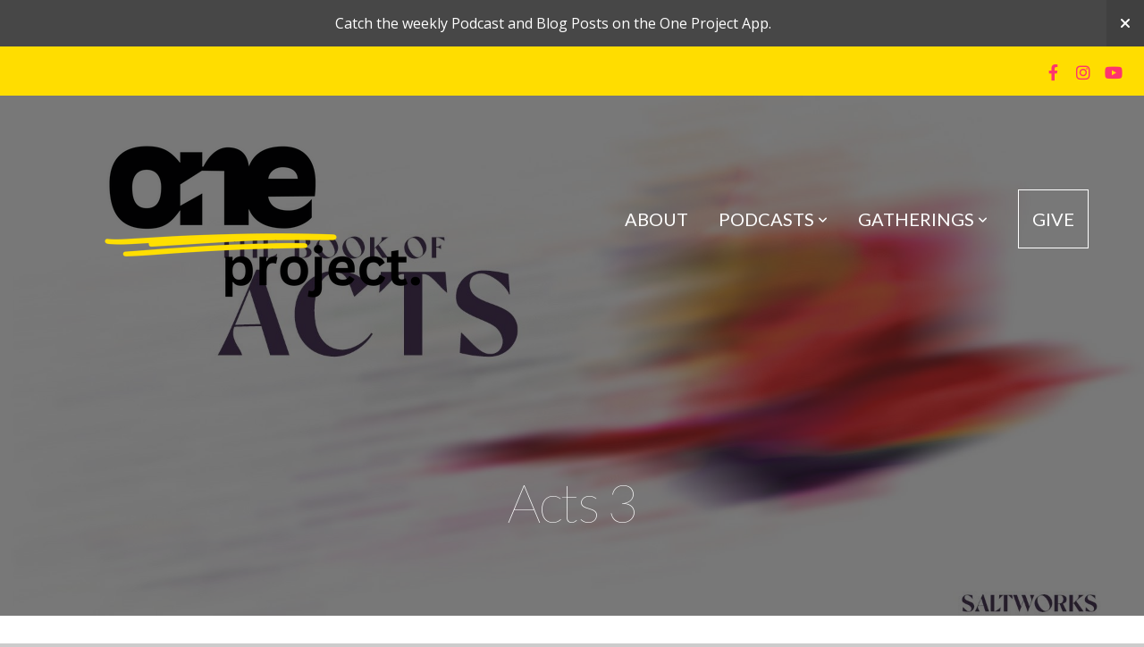

--- FILE ---
content_type: text/html; charset=UTF-8
request_url: https://www.the1project.org/blog/2023/01/18/acts-3
body_size: 14266
content:
<!DOCTYPE html>
<html class="wf-loading">
	<head>
		<meta http-equiv="Content-Type" content="text/html; charset=utf-8" />
		<meta name="viewport" content="width=device-width, initial-scale=1.0" />
<meta name="provider" content="snappages" />
<meta http-equiv="X-UA-Compatible" content="IE=Edge"/>
    <meta name="keywords" content="Jesus. All., Jesus, All, the One project, adventist, sda, " />
    <link rel="alternate" type="application/rss+xml" title="RSS" href="/blog/rss" />
        <meta name="description" content="With the resurrection of Jesus and the blessing of the Holy Spirit poured out on the disciples, the new body of Christ that we refer to as the church, is born. In Acts chapter 3, we continue to see what happens when this occurs and apparently, it involves dancing.I grew up in a faith tradition that frowned upon dancing, which is sad because the result for me was a tall, lanky, uncoordinated man wh..." />
        <meta name="twitter:card" value="summary">
        <meta property="og:title" content="Acts 3" />
        <meta property="og:type" content="article" />
        <meta property="og:url" content="https://www.the1project.org/blog/2023/01/18/acts-3" />
        <meta property="og:image" content="http://storage2.snappages.site/BTT8TF/assets/images/9964529_1920x1080_2500.jpeg" />
        <meta property="og:image:secure_url" content="https://storage2.snappages.site/BTT8TF/assets/images/9964529_1920x1080_2500.jpeg" />
        <meta property="og:site_name" content="the One project" />
        <meta property="og:description" content="With the resurrection of Jesus and the blessing of the Holy Spirit poured out on the disciples, the new body of Christ that we refer to as the church, is born. In Acts chapter 3, we continue to see what happens when this occurs and apparently, it involves dancing.I grew up in a faith tradition that frowned upon dancing, which is sad because the result for me was a tall, lanky, uncoordinated man wh..." />
    <link rel="shortcut icon" href="https://storage2.snappages.site/BTT8TF/assets/favicon.png">
<link rel="canonical" href="https://www.the1project.org/blog/2023/01/18/acts-3" />
<title>Acts 3 | the One project</title>
    <script defer src="https://ajax.googleapis.com/ajax/libs/jquery/2.1.3/jquery.min.js"></script>
<script>
	var wid=23200, pid=649651, ptype='blog', tid=28311, custom_fonts = "Lato:100,100italic,300,300italic,regular,italic,700,700italic,900,900italic|Open Sans:300,300italic,regular,italic,600,600italic,700,700italic,800,800italic&display=swap";var page_type="blog-post", render_url="https://site.snappages.site";</script>
<link href="https://assets2.snappages.site/global/styles/website.min.css?v=1768428243" type="text/css" rel="stylesheet" /><script defer src="https://assets2.snappages.site/global/assets/js/website.min.js?v=1768428243" type="text/javascript"></script><script src="https://s7.addthis.com/js/300/addthis_widget.js#async=1" type="text/javascript"></script>
<link class="core-style" href="https://storage2.snappages.site/BTT8TF/assets/themes/28311/style1699595555.css" type="text/css" rel="stylesheet" />
<link href="https://site.snappages.site/assets/icons/fontawesome/webfonts/fa-brands-400.woff2" rel="preload" as="font" type="font/woff2" crossorigin="anonymous"/>
<link href="https://site.snappages.site/assets/icons/fontawesome/webfonts/fa-regular-400.woff2" rel="preload" as="font" type="font/woff2" crossorigin="anonymous"/>
<link href="https://site.snappages.site/assets/icons/fontawesome/webfonts/fa-solid-900.woff2" rel="preload" as="font" type="font/woff2" crossorigin="anonymous"/>
<link href="https://site.snappages.site/assets/icons/fontawesome/css/all.min.css" rel="stylesheet"/>
<link href="https://site.snappages.site/assets/icons/fontawesome/css/all.min.css" rel="stylesheet"/>
<noscript><link href="https://site.snappages.site/assets/icons/fontawesome/css/all.min.css" rel="stylesheet" as="style"/></noscript>
<link href="https://site.snappages.site/assets/icons/fontawesome/css/v4-shims.min.css" rel="preload" as="style" onload="this.rel='stylesheet'"/>
<noscript><link href="https://site.snappages.site/assets/icons/fontawesome/css/v4-shims.min.css" rel="stylesheet" as="style"/></noscript>
<link href="https://assets2.snappages.site/global/assets/icons/pixeden/css/pe-icon-7-stroke.min.css" rel="preload" as="style" onload="this.rel='stylesheet'"/>
<noscript><link href="https://assets2.snappages.site/global/assets/icons/pixeden/css/pe-icon-7-stroke.min.css" rel="stylesheet" as="style"/></noscript>
<link href="https://assets2.snappages.site/global/assets/icons/typicons/typicons.min.css" rel="preload" as="style" onload="this.rel='stylesheet'"/>
<noscript><link href="https://assets2.snappages.site/global/assets/icons/typicons/typicons.min.css" rel="preload" as="stylesheet"/></noscript>
<link href="https://use.typekit.net/hqk1yln.css" rel="stylesheet" />

<!-- Google tag (gtag.js) -->
<script async src="https://www.googletagmanager.com/gtag/js?id=G-YV3H0K52QL"></script>
<script>
window.dataLayer = window.dataLayer || [];
function gtag(){dataLayer.push(arguments);}
gtag('js', new Date());
gtag('config', 'G-YV3H0K52QL');
</script>
<svg xmlns="https://www.w3.org/2000/svg" style="display:none;">
    <symbol id="sp-icon-amazon" viewBox="0 0 50 50">
        <g fill-rule="nonzero">
          <path id="Shape" d="M0.0909090909,38.8 C0.242409091,38.53335 0.484818182,38.51665 0.818181818,38.75 C8.39390909,43.58335 16.6363636,46 25.5454545,46 C31.4848182,46 37.3484545,44.78335 43.1363636,42.35 C43.2878636,42.28335 43.5075455,42.18335 43.7954545,42.05 C44.0833182,41.91665 44.2878636,41.81665 44.4090909,41.75 C44.8636364,41.55 45.2196818,41.65 45.4772727,42.05 C45.7348182,42.45 45.6515,42.81665 45.2272727,43.15 C44.6818182,43.58335 43.9848182,44.08335 43.1363636,44.65 C40.5302727,46.35 37.6211818,47.66665 34.4090909,48.6 C31.1969545,49.53335 28.0605909,50 25,50 C20.2727273,50 15.803,49.09165 11.5909091,47.275 C7.37877273,45.45835 3.60604545,42.9 0.272727273,39.6 C0.0909090909,39.43335 0,39.26665 0,39.1 C0,39 0.0302727273,38.9 0.0909090909,38.8 Z M13.7727273,24.55 C13.7727273,22.25 14.2878636,20.28335 15.3181818,18.65 C16.3484545,17.01665 17.7575455,15.78335 19.5454545,14.95 C21.1818182,14.18335 23.1969545,13.63335 25.5909091,13.3 C26.4090909,13.2 27.7424091,13.06665 29.5909091,12.9 L29.5909091,12.05 C29.5909091,9.91665 29.3787727,8.48335 28.9545455,7.75 C28.3181818,6.75 27.3181818,6.25 25.9545455,6.25 L25.5909091,6.25 C24.5909091,6.35 23.7272727,6.7 23,7.3 C22.2727273,7.9 21.803,8.73335 21.5909091,9.8 C21.4696818,10.46665 21.1666364,10.85 20.6818182,10.95 L15.4545455,10.25 C14.9393636,10.11665 14.6818182,9.81665 14.6818182,9.35 C14.6818182,9.25 14.6969545,9.13335 14.7272727,9 C15.2424091,6.03335 16.5075455,3.83335 18.5227273,2.4 C20.5378636,0.96665 22.8939091,0.16665 25.5909091,0 L26.7272727,0 C30.1818182,0 32.8787727,0.98335 34.8181818,2.95 C35.1223778,3.2848521 35.4034595,3.64418094 35.6590909,4.025 C35.9166364,4.40835 36.1211818,4.75 36.2727273,5.05 C36.4242273,5.35 36.5605909,5.78335 36.6818182,6.35 C36.803,6.91665 36.8939091,7.30835 36.9545455,7.525 C37.0151364,7.74165 37.0605909,8.20835 37.0909091,8.925 C37.1211818,9.64165 37.1363636,10.06665 37.1363636,10.2 L37.1363636,22.3 C37.1363636,23.16665 37.25,23.95835 37.4772727,24.675 C37.7045455,25.39165 37.9242273,25.90835 38.1363636,26.225 C38.3484545,26.54165 38.6969545,27.05 39.1818182,27.75 C39.3636364,28.05 39.4545455,28.31665 39.4545455,28.55 C39.4545455,28.81665 39.3333182,29.05 39.0909091,29.25 C36.5757273,31.65 35.2120909,32.95 35,33.15 C34.6363636,33.45 34.1969545,33.48335 33.6818182,33.25 C33.2575455,32.85 32.8863636,32.46665 32.5681818,32.1 C32.25,31.73335 32.0227273,31.46665 31.8863636,31.3 C31.75,31.13335 31.5302727,30.80835 31.2272727,30.325 C30.9242273,29.84165 30.7120909,29.51665 30.5909091,29.35 C28.8939091,31.38335 27.2272727,32.65 25.5909091,33.15 C24.5605909,33.48335 23.2878636,33.65 21.7727273,33.65 C19.4393636,33.65 17.5227273,32.85835 16.0227273,31.275 C14.5227273,29.69165 13.7727273,27.45 13.7727273,24.55 Z M21.5909091,23.55 C21.5909091,24.85 21.8863636,25.89165 22.4772727,26.675 C23.0681818,27.45835 23.8636364,27.85 24.8636364,27.85 C24.9545455,27.85 25.0833182,27.83335 25.25,27.8 C25.4166364,27.76665 25.5302727,27.75 25.5909091,27.75 C26.8636364,27.38335 27.8484545,26.48335 28.5454545,25.05 C28.8787727,24.41665 29.1287727,23.725 29.2954545,22.975 C29.4620909,22.225 29.553,21.61665 29.5681818,21.15 C29.5833182,20.68335 29.5909091,19.91665 29.5909091,18.85 L29.5909091,17.6 C27.8333182,17.6 26.5,17.73335 25.5909091,18 C22.9242273,18.83335 21.5909091,20.68335 21.5909091,23.55 Z M40.6818182,39.65 C40.7424091,39.51665 40.8333182,39.38335 40.9545455,39.25 C41.7120909,38.68335 42.4393636,38.3 43.1363636,38.1 C44.2878636,37.76665 45.4090909,37.58335 46.5,37.55 C46.803,37.51665 47.0909091,37.53335 47.3636364,37.6 C48.7272727,37.73335 49.5454545,37.98335 49.8181818,38.35 C49.9393636,38.55 50,38.85 50,39.25 L50,39.6 C50,40.76665 49.7120909,42.14165 49.1363636,43.725 C48.5605909,45.30835 47.7575455,46.58335 46.7272727,47.55 C46.5757273,47.68335 46.4393636,47.75 46.3181818,47.75 C46.2575455,47.75 46.1969545,47.73335 46.1363636,47.7 C45.9545455,47.6 45.9090909,47.41665 46,47.15 C47.1211818,44.25 47.6818182,42.23335 47.6818182,41.1 C47.6818182,40.73335 47.6211818,40.46665 47.5,40.3 C47.1969545,39.9 46.3484545,39.7 44.9545455,39.7 C44.4393636,39.7 43.8333182,39.73335 43.1363636,39.8 C42.3787727,39.9 41.6818182,40 41.0454545,40.1 C40.8636364,40.1 40.7424091,40.06665 40.6818182,40 C40.6211818,39.93335 40.6060455,39.86665 40.6363636,39.8 C40.6363636,39.76665 40.6515,39.71665 40.6818182,39.65 Z"/>
        </g>
    </symbol>
    <symbol id="sp-icon-roku" viewBox="0 0 50 50">
        <g>
          <path id="Combined-Shape" d="M8,0 L42,0 C46.418278,-8.11624501e-16 50,3.581722 50,8 L50,42 C50,46.418278 46.418278,50 42,50 L8,50 C3.581722,50 5.41083001e-16,46.418278 0,42 L0,8 C-5.41083001e-16,3.581722 3.581722,8.11624501e-16 8,0 Z M9.94591393,22.6758056 C9.94591393,23.9554559 8.93797503,25.0040346 7.705466,25.0040346 L6.5944023,25.0040346 L6.5944023,20.3268077 L7.705466,20.3268077 C8.93797503,20.3268077 9.94591393,21.3746529 9.94591393,22.6758056 Z M15,32 L11.1980679,26.5137477 C12.6117075,25.6540149 13.5405811,24.2489259 13.5405811,22.6758056 C13.5405811,20.0964239 11.1176341,18 8.14917631,18 L3,18 L3,31.9899135 L6.5944023,31.9899135 L6.5944023,27.3332264 L7.6834372,27.3332264 L10.9214498,32 L15,32 Z M19.4209982,23.6089545 C20.3760082,23.6089545 21.1686305,24.9005713 21.1686305,26.4995139 C21.1686305,28.098368 20.3760082,29.3917084 19.4209982,29.3917084 C18.4876486,29.3917084 17.6937241,28.0984122 17.6937241,26.4995139 C17.6937241,24.9006155 18.4876486,23.6089545 19.4209982,23.6089545 Z M24.8610089,26.4995139 C24.8610089,23.4472925 22.4211995,21 19.4209982,21 C16.4217953,21 14,23.4472925 14,26.4995139 C14,29.5540333 16.4217953,32 19.4209982,32 C22.4211995,32 24.8610089,29.5540333 24.8610089,26.4995139 Z M33.154894,21.2236663 L29.0835675,25.3681007 L29.0835675,21.2099662 L25.549974,21.2099662 L25.549974,31.7778363 L29.0835675,31.7778363 L29.0835675,27.4910969 L33.3340371,31.7778363 L37.7816639,31.7778363 L32.3803293,26.2779246 L36.8541742,21.7246949 L36.8541742,27.9961029 C36.8541742,30.0783079 38.0840844,31.9999116 41.1813884,31.9999116 C42.6517766,31.9999116 44.001101,31.1508546 44.6569026,30.3826285 L46.24575,31.7777921 L47,31.7777921 L47,21.2236663 L43.4663631,21.2236663 L43.4663631,28.056914 C43.0684459,28.7640196 42.5140009,29.2086122 41.657092,29.2086122 C40.7876817,29.2086122 40.3887661,28.6838515 40.3887661,27.0054037 L40.3887661,21.2236663 L33.154894,21.2236663 Z"/>
        </g>
    </symbol>
    <symbol id="sp-icon-google-play" viewBox="0 0 50 50">
	    <g fill-rule="nonzero">
	      <path id="top" d="M7.60285132,19.9078411 C12.5081466,14.9434827 20.3874745,6.92617108 24.6425662,2.55295316 L27.0855397,0.0509164969 L30.6904277,3.63645621 C32.6802444,5.62627291 34.2953157,7.30040733 34.2953157,7.35947047 C34.2953157,7.55651731 3.60386965,24.6751527 3.2296334,24.6751527 C3.01272912,24.6751527 4.70723014,22.8431772 7.60285132,19.9078411 Z" transform="matrix(1 0 0 -1 0 24.726)"/>
	            <path id="Shape" d="M0.767311609,49.8798639 C0.5901222,49.6828171 0.353869654,49.2693751 0.235234216,48.9735503 C0.0773930754,48.5794566 0.0183299389,41.3498232 0.0183299389,25.6690696 C0.0183299389,0.749517674 -0.0407331976,2.04992501 1.20010183,1.16295963 L1.83044807,0.709802806 L13.9256619,12.8050167 L26.0213849,24.9012488 L22.9088595,28.05298 C21.1950102,29.7866867 15.5804481,35.4796602 10.4394094,40.7194769 C1.61405295,49.6833262 1.06262729,50.2148945 0.767311609,49.8798639 Z" transform="matrix(1 0 0 -1 0 50.66)"/>
	            <path id="Shape" d="M32.1283096,28.868403 L28.287169,25.0272624 L31.5376782,21.7375476 C33.3304481,19.9249203 34.8864562,18.408627 34.9852342,18.3689121 C35.2214868,18.309849 45.0320774,23.6876494 45.5442974,24.1601545 C45.7413442,24.3373439 45.9974542,24.7711525 46.1155804,25.1453887 C46.450611,26.1499712 45.938391,27.0364274 44.5595723,27.8638205 C43.5748473,28.454961 37.3691446,31.9417227 36.3447047,32.4732909 C35.9893075,32.6703378 35.5560081,32.2961015 32.1283096,28.868403 Z" transform="matrix(1 0 0 -1 0 50.884)"/>
	            <path id="bottom" d="M16.1323829,37.9725051 C10.0850305,31.9643585 5.19959267,27.0392057 5.27851324,27.0392057 C5.33757637,27.0392057 5.84979633,27.2953157 6.401222,27.6104888 C7.48472505,28.2016293 28.8783096,39.9419552 31.3406314,41.2815682 C33.9210794,42.660387 34.0198574,42.1680244 30.4541752,45.7535642 C28.7204684,47.4872709 27.2627291,48.9052953 27.203666,48.9052953 C27.1446029,48.885947 22.160387,43.9806517 16.1323829,37.9725051 Z" transform="matrix(1 0 0 -1 0 75.945)"/>
	    </g>
    </symbol>
    <symbol id="sp-icon-apple" viewBox="0 0 50 50">
	    <g fill-rule="nonzero">
	      <path id="Shape" d="M33.9574406,26.5634279 C34.0276124,34.1300976 40.5866722,36.6480651 40.6593407,36.6801167 C40.6038808,36.8576056 39.6113106,40.2683744 37.2037125,43.7914576 C35.1223643,46.8374278 32.9623738,49.8720595 29.5596196,49.9349127 C26.2160702,49.9966052 25.1409344,47.9496797 21.3183084,47.9496797 C17.4968415,47.9496797 16.3023155,49.8721487 13.1372718,49.9966945 C9.85274871,50.1212403 7.35152871,46.7030612 5.25306112,43.668251 C0.964911488,37.4606036 -2.31212183,26.1269374 2.08810657,18.476523 C4.27404374,14.6772963 8.18048359,12.2714647 12.420574,12.2097721 C15.6458924,12.1481688 18.6901193,14.3824933 20.6618852,14.3824933 C22.6324029,14.3824933 26.3318047,11.6955185 30.2209468,12.0901367 C31.8490759,12.1579896 36.4193394,12.748667 39.353895,17.0498265 C39.1174329,17.1966031 33.9007325,20.2374843 33.9574406,26.5634279 M27.6736291,7.98325071 C29.4174035,5.86972218 30.5910653,2.92749548 30.2708784,0 C27.7573538,0.101154388 24.7179418,1.67712725 22.9150518,3.78949514 C21.2993165,5.66009243 19.8842887,8.65410161 20.2660876,11.5236543 C23.0677001,11.7406943 25.9297656,10.0981184 27.6736291,7.98325071"/>
	    </g>
    </symbol>
    <symbol id="sp-icon-windows" viewBox="0 0 50 50">
	    <g fill-rule="nonzero">
	      <path id="Shape" d="M0,7.0733463 L20.3540856,4.30155642 L20.3628405,23.9346304 L0.0184824903,24.0503891 L0,7.07354086 L0,7.0733463 Z M20.344358,26.1964981 L20.3599222,45.8466926 L0.0157587549,43.0496109 L0.0145914397,26.064786 L20.3441634,26.1964981 L20.344358,26.1964981 Z M22.8116732,3.93871595 L49.7992218,0 L49.7992218,23.6848249 L22.8116732,23.8988327 L22.8116732,3.93891051 L22.8116732,3.93871595 Z M49.8054475,26.381323 L49.7990272,49.9593385 L22.8114786,46.1503891 L22.7737354,26.3371595 L49.8054475,26.381323 Z"/>
	    </g>
    </symbol>
</svg>

	</head>
	<body>
		<div id="sp-wrapper">
			<header id="sp-header">
				<div id="sp-bar"><div id="sp-bar-text"><span></span></div><div id="sp-bar-social" class="sp-social-holder" data-style="icons" data-shape="circle"><a class="facebook" href="https://www.facebook.com/search/top?q=the%20one%20project" target="_blank" data-type="facebook"><i class="fa fa-fw fa-facebook"></i></a><a class="instagram" href="https://www.instagram.com/the1projectorg/?hl=en" target="_blank" data-type="instagram"><i class="fa fa-fw fa-instagram"></i></a><a class="youtube" href="https://www.youtube.com/@theoneproject" target="_blank" data-type="youtube"><i class="fa fa-fw fa-youtube"></i></a></div></div>
				<div id="sp-logo"><a href="/home" target="_self"><img src="https://storage2.snappages.site/BTT8TF/assets/images/12699469_2240x1260_500.png" width="500px"/></a></div>
				<div id="sp-nav"><nav id="sp-nav-links"><ul><li style="z-index:1250;" id="nav_home" data-type="basic"><a href="/" target="_self"><span></span>Home</a></li><li style="z-index:1249;" id="nav_about" data-type="basic"><a href="/about" target="_self"><span></span>About</a></li><li style="z-index:1248;" id="nav_podcasts" data-type="folder"><a href="/podcasts" target="_self"><span></span>Podcasts&nbsp;<i class="fa fa-angle-down" style="font-size:12px;vertical-align:10%;"></i></a><ul class="sp-second-nav"><li id="nav_good-morning-eden"><a href="/good-morning-eden" target="_self"><span></span>Good Morning Eden</a></li><li id="nav_margins"><a href="/margins" target="_self"><span></span>Margins</a></li><li id="nav_press-play"><a href="/press-play" target="_self"><span></span>Press Play</a></li><li id="nav_redefine"><a href="/redefine" target="_self"><span></span>ReDefine</a></li></ul></li><li style="z-index:1247;" id="nav_live" data-type="folder"><a href="/live" target="_self"><span></span>Gatherings&nbsp;<i class="fa fa-angle-down" style="font-size:12px;vertical-align:10%;"></i></a><ul class="sp-second-nav"><li id="nav_the-shift-2026"><a href="/the-shift-2026" target="_self"><span></span>The Shift 2026</a></li><li id="nav_memories"><a href="/memories" target="_self"><span></span>Memories</a></li></ul></li><li style="z-index:1246;" id="nav_give" data-type="basic"><a href="/give" target="_self"><span></span>Give</a></li></ul></nav></div><div id="sp-nav-button"></div>
			</header>
			<main id="sp-content">
				<section class="sp-section sp-scheme-1" data-header="true" data-index="37" data-scheme="1" data-header="true"><div class="sp-section-slide" data-background="%7B%22type%22%3A%22image%22%2C%22src%22%3A%22https%3A%5C%2F%5C%2Fstorage2.snappages.site%5C%2FBTT8TF%5C%2Fassets%5C%2Fimages%5C%2F9964529_1920x1080_2500.jpeg%22%2C%22size%22%3A%22cover%22%2C%22position%22%3A%22center%22%2C%22repeat%22%3A%22no-repeat%22%2C%22attachment%22%3A%22scroll%22%2C%22tint%22%3A%22rgba%2830%2C30%2C30%2C.6%29%22%7D" data-tint="rgba(30,30,30,.6)"  data-label="Main" ><div class="sp-section-content" ><div class="sp-grid sp-col sp-col-24"><div class="sp-block sp-heading-block " data-type="heading" data-id="0" style="text-align:center;"><div class="sp-block-content"  style=""><span class='h1' ><h1 >Acts 3</h1></span></div></div></div></div></div></section><section class="sp-section sp-scheme-0" data-index="37" data-scheme="0"><div class="sp-section-slide"  data-label="Main" ><div class="sp-section-content" ><div class="sp-grid sp-col sp-col-24"><div class="sp-row"><div class="sp-col sp-col-16"><div class="sp-row"><div class="sp-col sp-col-8"><div class="sp-block sp-blog_post_author-block " data-type="blog_post_author" data-id="1" style=""><div class="sp-block-content"  style=""><div class="sp-author-image" style="background-image: url(//www.gravatar.com/avatar/ff9040267e5be64fb1a5891560fcaec5?s=160&d=mm&r=pg);"></div><div class="sp-author-info">January 18th, 2023<br></div></div></div></div><div class="sp-col sp-col-8"><div class="sp-block sp-share-block " data-type="share" data-id="2" style="text-align:right;padding-top:25px;padding-bottom:25px;"><div class="sp-block-content"  style=""><div class="sp-share-holder"><a class="sp-share-button comment"><span><i class="fa fa-comment fa-fw"></i></span> <span id="comment_count" class="sp-share-count">1</span></a><a class="sp-share-button" id="copy-url-button" title="Copy to Clipboard"><span><i class="fa fa-share fa-fw"></i></span></a></div><script>
							document.querySelector('#copy-url-button').addEventListener('click', () => {
								window.navigator.clipboard.writeText(window.location.href).then(() => alert('Blog post URL copied to clipboard!'));
							});
						</script></div></div></div></div><div class="sp-block sp-text-block " data-type="text" data-id="3" style="text-align:start;"><div class="sp-block-content"  style="">With the resurrection of Jesus and the blessing of the Holy Spirit poured out on the disciples, the new body of Christ that we refer to as the church, is born. In Acts chapter 3, we continue to see what happens when this occurs and apparently, it involves dancing.<br><br>I grew up in a faith tradition that frowned upon dancing, which is sad because the result for me was a tall, lanky, uncoordinated man who lacks rhythm. But when I was in college and had the opportunity to attend a concert of one of my favorite Christian bands, I broke free from the shackles of not dancing and jumped right into the middle of what we called in the 90’s a mosh pit.<br><br>My group of friends and I spent two hours jumping, raising our hands, and singing our hearts out with the band’s Christ-centered lyrics. We danced with abandon. When I got done, I was so drained I literally had to drink two bottles of Gatorade to restore my lost electrolytes.<br><br>Reflecting on the evening in bed that night I realized I finally understood what God meant when He said, “And you must love the Lord your God with all your heart, all your soul, and all your strength.” (Deuteronomy 6:5, NLT)</div></div><div class="sp-block sp-image-block " data-type="image" data-id="4" style="text-align:start;"><div class="sp-block-content"  style=""><div class="sp-image-holder" style="background-image:url(https://storage2.snappages.site/BTT8TF/assets/images/10166522_1400x1400_500.jpeg);"  data-source="BTT8TF/assets/images/10166522_1400x1400_2500.jpeg" data-fill="true"><img src="https://storage2.snappages.site/BTT8TF/assets/images/10166522_1400x1400_500.jpeg" class="fill" alt="" /><div class="sp-image-title"></div><div class="sp-image-caption"></div></div></div></div><div class="sp-block sp-text-block " data-type="text" data-id="5" style=""><div class="sp-block-content"  style="">In Acts 3, Peter and John come across a lame man begging for a handout at the gate to the temple. These gates were often filled with the sick, lame, and poor who weren’t allowed in the temple because of their condition, but who hoped that the people going in would be kind enough to help them out.<br><br>The man in the story sees Peter and John and asks for a handout to get him through another day, but Peter and John end up sharing with Him more than he could have ever asked for or imagined. Peter says, “I don’t have any silver or gold for you. But I’ll give you what I have. In the name of Jesus Christ the Nazarene, get up and walk!”<br><br>In moments, the man who has never stood before isn’t just standing, he’s “walking, leaping, and praising God,” as he goes into the temple for the first time in his life. Not only was he healed, he was included, and it changed everything.<br><br>This is joy, uncontainable and unstoppable. If you’ve ever seen a couple get engaged, or a parent hold their child for the first time, you’ve seen this kind of joy.<br><br>The Greek word for joy is the word “chara” which shares the same root word with the Greek word for grace, “charis.” Scholars have suggested, based on this, that true joy is when grace is recognized.<br><br>When we recognize the favor of God, His sacrifice for our redemption, a common response is joy. And in the case of the lame beggar, it was a joy that he physically couldn’t contain.<br>After the people witness this event and are literally, astounded, Peter see’s the opportunity to introduce them to the source of this man’s joy.<br><br>When Jesus is our source, the center and circumference of faith and our lives, we recognize the love and grace He has given us who don’t deserve it. When that happens, we just might start to dance. And if you do, be careful, you just might like it.</div></div><div class="sp-block sp-heading-block " data-type="heading" data-id="6" style="text-align:start;"><div class="sp-block-content"  style=""><span class='h3' ><h3 >By Paddy McCoy</h3></span></div></div><div class="sp-block sp-divider-block " data-type="divider" data-id="7" style="text-align:start;"><div class="sp-block-content"  style=""><div class="sp-divider-holder"></div></div></div><div class="sp-block sp-heading-block " data-type="heading" data-id="8" style="text-align:center;"><div class="sp-block-content"  style=""><span class='h2' ><h2 >Viewing with Hosted Live Chat</h2></span></div></div><div class="sp-block sp-heading-block " data-type="heading" data-id="9" style="text-align:center;"><div class="sp-block-content"  style=""><span class='h3' ><h3 >Saturdays at 6:30am PST</h3></span></div></div><div class="sp-block sp-subsplash_media-block " data-type="subsplash_media" data-id="10" style="text-align:center;"><div class="sp-block-content"  style=""><div class="sp-subsplash-holder"  data-source="live" data-title="Upcoming Live"><div class="sap-embed-player"><iframe src="https://subsplash.com/u/-BTT8TF/media/embed/d/*next-live" frameborder="0" allow="clipboard-read; clipboard-write" webkitallowfullscreen mozallowfullscreen allowfullscreen></iframe></div><style type="text/css">div.sap-embed-player{position:relative;width:100%;height:0;padding-top:56.25%;}div.sap-embed-player>iframe{position:absolute;top:0;left:0;width:100%;height:100%;}</style></div></div></div><div class="sp-block sp-heading-block " data-type="heading" data-id="11" style="text-align:center;"><div class="sp-block-content"  style=""><span class='h2' ><h2 >Watch Past Episodes</h2></span></div></div><div class="sp-block sp-media_library-block " data-type="media_library" data-id="12" style="text-align:center;"><div class="sp-block-content"  style=""><div class="sp-media-library"  data-source="series" data-title="Acts" data-layout="slider" data-search="false" data-pagination="true" data-labels="true" data-page="1" data-limit="3" data-value="9b532686-9b08-4172-9a61-1d1cf3b2c3d6" data-total="29">
        <a class="sp-media-item" href="/media/77mhpg6/saltworks-s12-e28-acts-28">
            <div class="sp-media-thumb" style="color:#ef5a4d;background-color:#eed6d6;background-image:url(https://images.subsplash.com/image.jpg?id=1f817d4f-f39c-4d88-8325-28311b96ab5c&w=800&h=450);"><div class="sp-media-play-overlay"></div></div>
            <div class="sp-media-title">Saltworks S12-E28 Acts 28</div>
            <div class="sp-media-subtitle">Jul 29, 2023</div>
        </a>
        <a class="sp-media-item" href="/media/8n85h95/saltworks-s12-e27-acts-27">
            <div class="sp-media-thumb" style="color:#ef5a4d;background-color:#eed6d6;background-image:url(https://images.subsplash.com/image.jpg?id=1f817d4f-f39c-4d88-8325-28311b96ab5c&w=800&h=450);"><div class="sp-media-play-overlay"></div></div>
            <div class="sp-media-title">Saltworks S12-E27 Acts 27</div>
            <div class="sp-media-subtitle">Jul 22, 2023</div>
        </a>
        <a class="sp-media-item" href="/media/7bkbtkz/saltworks-s12-e26-acts-26">
            <div class="sp-media-thumb" style="color:#ef5a4d;background-color:#eed6d6;background-image:url(https://images.subsplash.com/image.jpg?id=1f817d4f-f39c-4d88-8325-28311b96ab5c&w=800&h=450);"><div class="sp-media-play-overlay"></div></div>
            <div class="sp-media-title">Saltworks S12-E26 Acts 26</div>
            <div class="sp-media-subtitle">Jul 15, 2023</div>
        </a><span></span></div><div class="text-reset"><div class="sp-button" id="view-more-button">View More</div></div></div></div><div class="sp-block sp-divider-block " data-type="divider" data-id="13" style="text-align:center;"><div class="sp-block-content"  style=""><div class="sp-divider-holder"></div></div></div><div class="sp-block sp-heading-block " data-type="heading" data-id="14" style="text-align:center;"><div class="sp-block-content"  style=""><span class='h1'  data-size="6em"><h1  style='font-size:6em;'><b>STAY CONNECTED!</b></h1></span></div></div><div class="sp-block sp-heading-block " data-type="heading" data-id="15" style="text-align:center;"><div class="sp-block-content"  style=""><span class='h3'  data-size="1.8em"><h3  style='font-size:1.8em;'></h3></span></div></div><div class="sp-block sp-button-block " data-type="button" data-id="16" style="text-align:center;"><div class="sp-block-content"  style=""><span class="text-reset"><a class="sp-button fill" href="http://eepurl.com/g1Q10j" target="_self"  data-label="Join Our Mailing List" style="">Join Our Mailing List</a></span></div></div><div class="sp-block sp-subsplash_promo-block " data-type="subsplash_promo" data-id="17" style="text-align:center;"><div class="sp-block-content"  style=""><div class="sp-subsplash-holder"  data-color="light" data-style="perspective" data-tv="true" data-tablet="true" data-mobile="true">
	<div>
		<div class="sp-subsplash-promo-heading h2"><h2>Get The App</h2></div>
		<div class="sp-subsplash-promo-subheading h3"><h3>Stay connected and get the latest content.</h3></div>
		<div class="sp-subsplash-promo-icons"><a class="sp-app-store-icon" href="http://www.amazon.com/gp/mas/dl/android?p=com.subsplashconsulting.s_BTT8TF" target="_blank" data-title="Amazon Appstore" data-slug="amazon"><svg class="sp-icon solid"><use xlink:href="#sp-icon-amazon"></use></svg></a><a class="sp-app-store-icon" href="https://play.google.com/store/apps/details?id=com.subsplashconsulting.s_BTT8TF&referrer=utm_source=subsplash&utm_content=eyJoYW5kbGVyIjoiYXBwIiwiYXBwa2V5IjoiQlRUOFRGIn0=" target="_blank" data-title="Google Play" data-slug="google-play"><svg class="sp-icon solid"><use xlink:href="#sp-icon-google-play"></use></svg></a><a class="sp-app-store-icon" href="https://itunes.apple.com/us/app/id1512909475?mt=8&uo=4" target="_blank" data-title="iTunes App Store" data-slug="itunes"><svg class="sp-icon solid"><use xlink:href="#sp-icon-apple"></use></svg></a><a class="sp-app-store-icon" href="https://channelstore.roku.com/details/588183" target="_blank" data-title="Roku Channel Store" data-slug="roku"><svg class="sp-icon solid"><use xlink:href="#sp-icon-roku"></use></svg></a>
		</div>
		<span class="text-reset"><a id="sp-app-download-button" class="sp-button" href="" target="_blank" data-padding="15" style="padding:15px;">Download The App</a></span>
	</div>
	<div>
		<div class="sp-app-mockup-holder">
			<div class="sp-app-mockup-tv" data-active="true"><div class="wrapper"><div class="screen" style="background-image:URL(https://cdn.subsplash.com/screenshots/BTT8TF/_source/f252f01a-c724-4995-b170-619e84048967/screenshot.png);"></div></div></div>
			<div class="sp-app-mockup-tablet" data-active="true"><div class="wrapper"><div class="screen" style="background-image:URL(https://cdn.subsplash.com/screenshots/BTT8TF/_source/e42bd487-a364-4d63-9cf3-f8b8b6864715/screenshot.jpeg);"></div></div></div>
			<div class="sp-app-mockup-mobile" data-active="true"><div class="wrapper"><div class="screen" style="background-image:URL(https://cdn.subsplash.com/screenshots/BTT8TF/_source/3966168d-36d9-47cd-939d-6533138ba977/screenshot.jpeg);"></div></div></div>
		</div>
	</div></div></div></div><div class="sp-block sp-text-block " data-type="text" data-id="18" style="text-align:center;"><div class="sp-block-content"  style="">Enjoy all the content you love from the One project right in the palm of your hand. &nbsp;The app is an easy and convenient way to learn about and view all the latest One project offerings. &nbsp;Opt into notifications for reminders and updates so you don't miss a thing.</div></div><div class="sp-block sp-spacer-block " data-type="spacer" data-id="19" style=""><div class="sp-block-content"  style=""><div class="spacer-holder" data-height="50" style="height:50px;"></div></div></div><div class="sp-block sp-blog_post_categories-block " data-type="blog_post_categories" data-id="20" style=""><div class="sp-block-content"  style=""><i class="fa fa-folder-open fa-fw"></i> <b>Posted in</b> <a class="sp-post-category-link" href="/blog/category/saltworks-acts">Saltworks - Acts</a><br><i class="fa fa-folder-open fa-fw"></i> <b>Posted in</b> <a class="sp-post-category-link" href="/blog/tag/paddy-mccoy">Paddy McCoy</a>, <a class="sp-post-category-link" href="/blog/tag/acts">Acts</a><br></div></div><div class="sp-block sp-spacer-block " data-type="spacer" data-id="21" style=""><div class="sp-block-content"  style=""><div class="spacer-holder" data-height="20" style="height:20px;"></div></div></div><div class="sp-block sp-divider-block " data-type="divider" data-id="22" style=""><div class="sp-block-content"  style=""><div class="sp-divider-holder"></div></div></div><div class="sp-block sp-spacer-block " data-type="spacer" data-id="23" style=""><div class="sp-block-content"  style=""><div class="spacer-holder" data-height="20" style="height:20px;"></div></div></div><div class="sp-block sp-blog_post_comments-block " data-type="blog_post_comments" data-id="24" style=""><div class="sp-block-content"  style=""><span class="h2"><h2>1 Comment</h2></span><br><div class="button-holder" style="text-align:center;margin-bottom:20px;"><span class="text-reset"><a class="sp-button fill sp-add-comment-button" href="" target="" data-label="Add Your Comment"><i class="fa fa-plus fa-lg fa-fw"></i>Add Your Comment</a></span></div><div id="sp-reply-holder"><form class="sp-form">
						<div class="sp-fieldset required" data-type="custom">
							<div class="sp-field-col">
								<label class="sp-field-label">Name</label>
								<input type="text" class="sp-field">
							</div>
							<div class="sp-field-col">
								<label class="sp-field-label">Email</label> 
								<input type="text" class="sp-field">
							</div>
						</div>
						<div class="sp-fieldset" data-type="website">
							<div class="sp-field-col">
								<label class="sp-field-label">Website</label> 
								<input type="text" class="sp-field">
							</div>
						</div>
						<div class="sp-fieldset required" data-type="textarea">
							<div class="sp-field-col">
								<label class="sp-field-label">Message</label>
								<textarea class="sp-field" data-label="content"></textarea>
							</div>
						</div>
						<input type="hidden" name="post_id" value="118763">
						<input type="hidden" name="parent_id" value="0">
						<div class="button-holder" style="text-align:center;margin-bottom:20px;"><span class="text-reset"><a class="sp-button fill" href="" target="" data-label="Add Your Comment"><i class="fa fa-check fa-lg fa-fw"></i>Submit</a></span></div>
					</form></div><div class="sp-comment guest" data-comment_id="21661"><div class="sp-comment-wrapper"><div class="sp-comment-thumb" style="background-image:url(//www.gravatar.com/avatar/daa9f6d3f2561c9563054b0c8b4f19df?s=160&d=mm&r=pg);"></div><div class="sp-comment-main"><div class="sp-comment-heading"><b>Claudia</b> <span class="sp-comment-time">- January 23rd, 2023 at 8:13am</span></div><div class="sp-comment-content"><p>Grace = joy-I love it.  Thank you, Paddy!</p></div></div><div class="sp-comment-reply-button"><a href="#"><i class="fa fa-mail-forward fa-flip-vertical fa-fw"></i> Reply</a></div><div class="sp-comment-divider"></div></div></div></div></div></div><div class="sp-col sp-col-1"></div><div class="sp-col sp-col-7"><div class="sp-block sp-spacer-block  sp-hide-desktop sp-hide-tablet" data-type="spacer" data-id="25" style=""><div class="sp-block-content"  style=""><div class="spacer-holder" data-height="20" style="height:20px;"></div></div></div><div class="sp-block sp-divider-block  sp-hide-desktop sp-hide-tablet" data-type="divider" data-id="26" style=""><div class="sp-block-content"  style=""><div class="sp-divider-holder"></div></div></div><div class="sp-block sp-spacer-block  sp-hide-desktop sp-hide-tablet" data-type="spacer" data-id="27" style=""><div class="sp-block-content"  style=""><div class="spacer-holder" data-height="20" style="height:20px;"></div></div></div><div class="sp-block sp-search-block " data-type="search" data-id="28" style=""><div class="sp-block-content"  style=""><div class="sp-search-holder" data-target="all">
            <div class="sp-fieldset" data-type="search">
              <div class="sp-field-wrapper"><input type="text" class="sp-field icon" placeholder="search..."/></div>
              <i class="fa fa-search"></i>
            </div>
          </div></div></div><div class="sp-block sp-heading-block " data-type="heading" data-id="29" style=""><div class="sp-block-content"  style=""><span class='h3' ><h3 ><b>Recent</b></h3></span></div></div><div class="sp-block sp-posts-block " data-type="posts" data-id="30" style=""><div class="sp-block-content"  style=""><div class="sp-posts-holder"  data-style="simple" data-display="5" data-source="published"><a class="sp-post-item clear-fix" href="/blog/2023/11/15/living-lessons-11" data-url="/blog/2023/11/15/living-lessons-11"><div class="sp-post-item-thumb" style="background-image:URL(https://storage2.snappages.site/BTT8TF/assets/images/12161329_1920x1080_100.jpg);"></div><div class="sp-post-item-details">
									<div class="sp-post-item-title">Living Lessons 11</div>
									<div class="sp-post-item-date">November 15th, 2023</div>
								</div>
								<div class="sp-divider-border"></div>
							</a><a class="sp-post-item clear-fix" href="/blog/2023/11/08/living-lessons-10" data-url="/blog/2023/11/08/living-lessons-10"><div class="sp-post-item-thumb" style="background-image:URL(https://storage2.snappages.site/BTT8TF/assets/images/12161329_1920x1080_100.jpg);"></div><div class="sp-post-item-details">
									<div class="sp-post-item-title">Living Lessons 10</div>
									<div class="sp-post-item-date">November 8th, 2023</div>
								</div>
								<div class="sp-divider-border"></div>
							</a><a class="sp-post-item clear-fix" href="/blog/2023/11/01/living-lessons-9" data-url="/blog/2023/11/01/living-lessons-9"><div class="sp-post-item-thumb" style="background-image:URL(https://storage2.snappages.site/BTT8TF/assets/images/12161329_1920x1080_100.jpg);"></div><div class="sp-post-item-details">
									<div class="sp-post-item-title">Living Lessons 9</div>
									<div class="sp-post-item-date">November 1st, 2023</div>
								</div>
								<div class="sp-divider-border"></div>
							</a><a class="sp-post-item clear-fix" href="/blog/2023/10/25/living-lessons-8" data-url="/blog/2023/10/25/living-lessons-8"><div class="sp-post-item-thumb" style="background-image:URL(https://storage2.snappages.site/BTT8TF/assets/images/12161329_1920x1080_100.jpg);"></div><div class="sp-post-item-details">
									<div class="sp-post-item-title">Living Lessons 8</div>
									<div class="sp-post-item-date">October 25th, 2023</div>
								</div>
								<div class="sp-divider-border"></div>
							</a><a class="sp-post-item clear-fix" href="/blog/2023/10/18/living-lessons-7" data-url="/blog/2023/10/18/living-lessons-7"><div class="sp-post-item-thumb" style="background-image:URL(https://storage2.snappages.site/BTT8TF/assets/images/12161329_1920x1080_100.jpg);"></div><div class="sp-post-item-details">
									<div class="sp-post-item-title">Living Lessons 7</div>
									<div class="sp-post-item-date">October 18th, 2023</div>
								</div>
								<div class="sp-divider-border"></div>
							</a></div></div></div><div class="sp-block sp-heading-block " data-type="heading" data-id="31" style=""><div class="sp-block-content"  style=""><span class='h3' ><h3 ><b>Archive</b></h3></span></div></div><div class="sp-block sp-archive-block " data-type="archive" data-id="32" style=""><div class="sp-block-content"  style=""><div class="sp-archive-holder"><div class="sp-archive-item closed"><i class="fa fa-angle-right fw"></i>&nbsp;2023<div class="sp-archive-content"><div class="sp-archive-item closed"><i class="fa fa-angle-right fw"></i>&nbsp;January<div class="sp-archive-content"><a href='/blog/2023/01/04/acts-1'>Acts 1</a><a href='/blog/2023/01/11/acts-2'>Acts 2</a><a href='/blog/2023/01/18/acts-3'>Acts 3</a><a href='/blog/2023/01/25/acts-4'>Acts 4</a></div></div><div class="sp-archive-item closed"><i class="fa fa-angle-right fw"></i>&nbsp;February<div class="sp-archive-content"><a href='/blog/2023/02/01/acts-5'>Acts 5</a><a href='/blog/2023/02/08/acts-6'>Acts 6</a><a href='/blog/2023/02/15/acts-7'>Acts 7</a><a href='/blog/2023/02/22/acts-8'>Acts 8</a></div></div><div class="sp-archive-item closed"><i class="fa fa-angle-right fw"></i>&nbsp;March<div class="sp-archive-content"><a href='/blog/2023/03/01/acts-9'>Acts 9</a><a href='/blog/2023/03/08/acts-10'>Acts 10</a><a href='/blog/2023/03/15/acts-11'>Acts 11</a><a href='/blog/2023/03/22/acts-12'>Acts 12</a><a href='/blog/2023/03/29/in-anticipation'>In Anticipation</a></div></div><div class="sp-archive-item closed"><i class="fa fa-angle-right fw"></i>&nbsp;April<div class="sp-archive-content"><a href='/blog/2023/04/02/day-1-palm-sunday'>Day 1 - Palm Sunday</a><a href='/blog/2023/04/03/day-2-monday'>Day 2 - Monday</a><a href='/blog/2023/04/04/day-3-tuesday'>Day 3 - Tuesday</a><a href='/blog/2023/04/05/day-4-wednesday'>Day 4 - Wednesday</a><a href='/blog/2023/04/06/day-5-thursday'>Day 5 - Thursday</a><a href='/blog/2023/04/07/day-6-friday'>Day 6 - Friday</a><a href='/blog/2023/04/08/day-7-saturday'>Day 7 - Saturday</a><a href='/blog/2023/04/09/day-8-easter-sunday'>Day 8 - Easter Sunday</a><a href='/blog/2023/04/14/acts-13'>Acts 13</a><a href='/blog/2023/04/19/acts-14'>Acts 14</a><a href='/blog/2023/04/26/acts-15'>Acts 15</a></div></div><div class="sp-archive-item closed"><i class="fa fa-angle-right fw"></i>&nbsp;May<div class="sp-archive-content"><a href='/blog/2023/05/03/acts-16'>Acts 16</a><a href='/blog/2023/05/10/acts-17'>Acts 17</a><a href='/blog/2023/05/17/acts-18'>Acts 18</a><a href='/blog/2023/05/24/acts-19'>Acts 19</a><a href='/blog/2023/05/31/acts-20'>Acts 20</a></div></div><div class="sp-archive-item closed"><i class="fa fa-angle-right fw"></i>&nbsp;June<div class="sp-archive-content"><a href='/blog/2023/06/07/acts-21'>Acts 21</a><a href='/blog/2023/06/14/acts-22'>Acts 22</a><a href='/blog/2023/06/21/acts-23'>Acts 23</a><a href='/blog/2023/06/28/acts-24'>Acts 24</a></div></div><div class="sp-archive-item closed"><i class="fa fa-angle-right fw"></i>&nbsp;July<div class="sp-archive-content"><a href='/blog/2023/07/05/acts-25'>Acts 25</a><a href='/blog/2023/07/12/acts-26'>Acts 26</a><a href='/blog/2023/07/19/acts-27'>Acts 27</a><a href='/blog/2023/07/26/acts-28'>Acts 28</a></div></div><div class="sp-archive-item closed"><i class="fa fa-angle-right fw"></i>&nbsp;September<div class="sp-archive-content"><a href='/blog/2023/09/06/faithful-over-little'>Faithful Over Little</a><a href='/blog/2023/09/13/the-burden-of-owing'>The Burden of Owing</a><a href='/blog/2023/09/14/living-lessons-3'>Living Lessons 3</a><a href='/blog/2023/09/28/living-lessons-4'>Living Lessons 4</a></div></div><div class="sp-archive-item closed"><i class="fa fa-angle-right fw"></i>&nbsp;October<div class="sp-archive-content"><a href='/blog/2023/10/04/living-lessons-5'>Living Lessons 5</a><a href='/blog/2023/10/11/living-lessons-6'>Living Lessons 6</a><a href='/blog/2023/10/18/living-lessons-7'>Living Lessons 7</a><a href='/blog/2023/10/25/living-lessons-8'>Living Lessons 8</a></div></div><div class="sp-archive-item closed"><i class="fa fa-angle-right fw"></i>&nbsp;November<div class="sp-archive-content"><a href='/blog/2023/11/01/living-lessons-9'>Living Lessons 9</a><a href='/blog/2023/11/08/living-lessons-10'>Living Lessons 10</a><a href='/blog/2023/11/15/living-lessons-11'>Living Lessons 11</a></div></div></div></div><div class="sp-archive-item closed"><i class="fa fa-angle-right fw"></i>&nbsp;2022<div class="sp-archive-content"><div class="sp-archive-item closed"><i class="fa fa-angle-right fw"></i>&nbsp;December<div class="sp-archive-content"><a href='/blog/2022/12/13/season-of-joy'>Season of Joy</a><a href='/blog/2022/12/14/not-more-joy'>Not More Joy</a><a href='/blog/2022/12/15/peace-not-pressure'>Peace, Not Pressure</a><a href='/blog/2022/12/16/a-joy-filled-song'>A Joy-Filled Song</a><a href='/blog/2022/12/17/deep-breath'>Deep Breath</a><a href='/blog/2022/12/18/legacy-of-joy'>Legacy of Joy</a><a href='/blog/2022/12/19/a-euphoric-joy'>A Euphoric Joy</a><a href='/blog/2022/12/20/with-joy'>With Joy</a><a href='/blog/2022/12/21/contagious-joy'>Contagious Joy</a><a href='/blog/2022/12/22/interrupted-by-joy'>Interrupted by Joy</a><a href='/blog/2022/12/23/experience-joy'>Experience Joy</a><a href='/blog/2022/12/24/220-beats-per-minute'>220 Beats Per Minute</a><a href='/blog/2022/12/25/merry-christmas-joy-to-the-world'>Merry Christmas & Joy to the World!</a></div></div></div></div></div></div></div><div class="sp-block sp-heading-block " data-type="heading" data-id="33" style=""><div class="sp-block-content"  style=""><span class='h3' ><h3 ><b>Categories</b></h3></span></div></div><div class="sp-block sp-categories-block " data-type="categories" data-id="34" style=""><div class="sp-block-content"  style=""><div class='sp-category'><a href='/blog/category/christmas-joy'>Christmas Joy</a></div>
<div class='sp-category'><a href='/blog/category/easter-2023'>Easter 2023</a></div>
<div class='sp-category'><a href='/blog/category/living-lessons'>Living Lessons</a></div>
<div class='sp-category'><a href='/blog/category/saltworks-acts'>Saltworks - Acts</a></div>
</div></div><div class="sp-block sp-heading-block " data-type="heading" data-id="35" style=""><div class="sp-block-content"  style=""><span class='h3' ><h3 ><b>Tags</b></h3></span></div></div><div class="sp-block sp-tags-block " data-type="tags" data-id="36" style=""><div class="sp-block-content"  style=""><div class="sp-tags"><a style="font-size: 12px" class="tag_cloud" href="/blog/tag/acts">Acts</a>
<a style="font-size: 12px" class="tag_cloud" href="/blog/tag/advent">Advent</a>
<a style="font-size: 12px" class="tag_cloud" href="/blog/tag/brandy-kirstein">Brandy Kirstein</a>
<a style="font-size: 12px" class="tag_cloud" href="/blog/tag/christmas">Christmas</a>
<a style="font-size: 12px" class="tag_cloud" href="/blog/tag/crucifixion">Crucifixion</a>
<a style="font-size: 12px" class="tag_cloud" href="/blog/tag/denis-fortin">Denis Fortin</a>
<a style="font-size: 12px" class="tag_cloud" href="/blog/tag/easter">Easter</a>
<a style="font-size: 12px" class="tag_cloud" href="/blog/tag/elia-king">Elia King</a>
<a style="font-size: 12px" class="tag_cloud" href="/blog/tag/good-friday">Good Friday</a>
<a style="font-size: 12px" class="tag_cloud" href="/blog/tag/iki-taimi">Iki Taimi</a>
<a style="font-size: 12px" class="tag_cloud" href="/blog/tag/japhet-de-oliveira">Japhet De Oliveira</a>
<a style="font-size: 12px" class="tag_cloud" href="/blog/tag/jessyka-dooley">Jessyka Dooley</a>
<a style="font-size: 12px" class="tag_cloud" href="/blog/tag/john">John</a>
<a style="font-size: 12px" class="tag_cloud" href="/blog/tag/joyce-newmyer">Joyce Newmyer</a>
<a style="font-size: 12px" class="tag_cloud" href="/blog/tag/joy">Joy</a>
<a style="font-size: 12px" class="tag_cloud" href="/blog/tag/katie-wagner">Katie Wagner</a>
<a style="font-size: 12px" class="tag_cloud" href="/blog/tag/kyle-smith">Kyle Smith</a>
<a style="font-size: 12px" class="tag_cloud" href="/blog/tag/luke">Luke</a>
<a style="font-size: 12px" class="tag_cloud" href="/blog/tag/mark-witas">Mark Witas</a>
<a style="font-size: 12px" class="tag_cloud" href="/blog/tag/matthew">Matthew</a>
<a style="font-size: 12px" class="tag_cloud" href="/blog/tag/paddy-mccoy">Paddy McCoy</a>
<a style="font-size: 12px" class="tag_cloud" href="/blog/tag/palm-sunday">Palm Sunday</a>
<a style="font-size: 12px" class="tag_cloud" href="/blog/tag/parables">Parables</a>
<a style="font-size: 12px" class="tag_cloud" href="/blog/tag/passion-week">Passion Week</a>
<a style="font-size: 12px" class="tag_cloud" href="/blog/tag/resurrection">Resurrection</a>
<a style="font-size: 12px" class="tag_cloud" href="/blog/tag/saltworks">Saltworks</a>
<a style="font-size: 12px" class="tag_cloud" href="/blog/tag/timothy-gillespie">Timothy Gillespie</a>
<a style="font-size: 12px" class="tag_cloud" href="/blog/tag/ben-amoah">ben amoah</a>
<a style="font-size: 12px" class="tag_cloud" href="/blog/tag/margins">margins</a>
<a style="font-size: 12px" class="tag_cloud" href="/blog/tag/parable">parable</a>
</div></div></div></div></div></div></div></div></section>
			</main>
			<footer id="sp-footer">
				<section class="sp-section sp-scheme-1" data-index="316" data-scheme="1"><div class="sp-section-slide" data-order="9,10,315,17,1,20"  data-label="Main" ><div class="sp-section-content" ><div class="sp-grid sp-col sp-col-24"><div class="sp-row"><div class="sp-col sp-col-13"><div class="sp-block sp-heading-block " data-type="heading" data-id="9" style="text-align:left;padding-left:30px;padding-right:30px;"><div class="sp-block-content"  style=""><span class='h3'  data-color="@color1"><h3  style='color:@color1;'><a href="/about" rel="" target="_self">About</a></h3></span></div></div><div class="sp-block sp-text-block " data-type="text" data-id="10" style="text-align:left;padding-top:10px;padding-bottom:10px;padding-left:30px;padding-right:30px;"><div class="sp-block-content"  style="">the One project<br>&nbsp;1312 17th Street, Suite 753<br>Denver CO 80202<br>United States</div></div><div class="sp-block sp-text-block " data-type="text" data-id="315" style="text-align:left;padding-top:10px;padding-bottom:10px;padding-left:30px;padding-right:30px;"><div class="sp-block-content"  style="">the One project is a non-profit 501(c)(3) our charity EIN 47-5638974</div></div></div><div class="sp-col sp-col-11"><div class="sp-block sp-heading-block " data-type="heading" data-id="17" style="text-align:right;padding-left:30px;padding-right:30px;"><div class="sp-block-content"  style=""><span class='h3' ><h3 ><a href="mailto:info@the1project.org?subject=" rel="" target="">Email Us</a><br><br><a href="http://eepurl.com/g1Q10j" rel="noopener noreferrer" target="_blank">Subscribe to our newsletter</a></h3></span></div></div><div class="sp-block sp-heading-block " data-type="heading" data-id="1" style="text-align:right;padding-left:30px;padding-right:30px;"><div class="sp-block-content"  style=""><span class='h3'  data-color="@color1"><h3  style='color:@color1;'>Follow Us</h3></span></div></div><div class="sp-block sp-social-block " data-type="social" data-id="20" style="text-align:right;padding-left:30px;padding-right:30px;"><div class="sp-block-content"  style=""><div class="sp-social-holder" style="font-size:25px;margin-top:-0px;"  data-style="icons" data-shape="square"><a class="facebook" href="https://www.facebook.com/the1project" target="_blank" style="margin-right:0px;margin-top:0px;"><i class="fa fa-fw fa-facebook"></i></a><a class="twitter" href="" target="_blank" style="margin-right:0px;margin-top:0px;"><i class="fa fa-fw fa-twitter"></i></a><a class="instagram" href="https://www.instagram.com/the1projectorg/?hl=en" target="_blank" style="margin-right:0px;margin-top:0px;"><i class="fa fa-fw fa-instagram"></i></a></div></div></div></div></div></div></div></div></section><div id="sp-footer-extra"><div id="sp-footer-brand"><a href="https://snappages.com?utm_source=user&utm_medium=footer" target="_blank" title="powered by SnapPages Website Builder">powered by &nbsp;<span>SnapPages</span></a></div></div>
			</footer>
		</div>
	
	</body>
</html>
